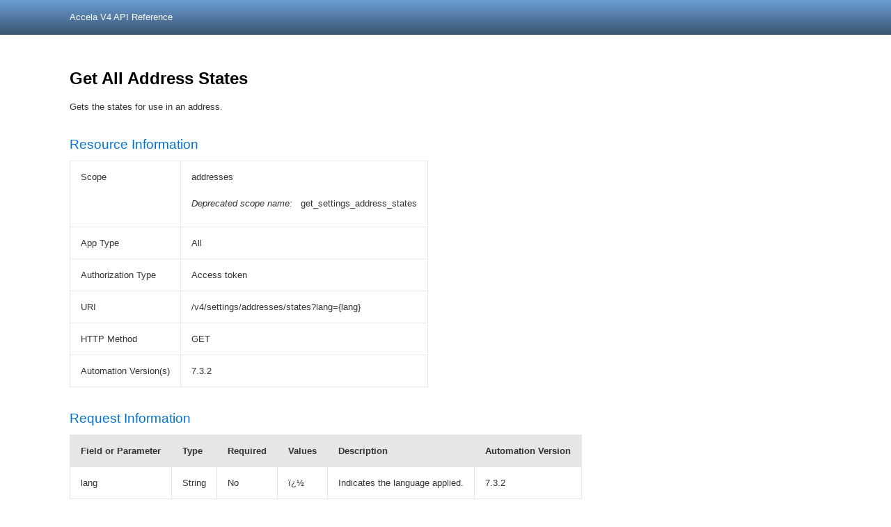

--- FILE ---
content_type: text/html
request_url: https://developer.accela.com/docs/api_reference/v4.get.settings.addresses.states.html
body_size: 1619
content:
<html><head><meta http-equiv="Content-Type" content="text/html; charset=ISO-8859-1"><title>Get All Address States</title><link href="bootstrap.min.css" rel="stylesheet" type="text/css"><link rel="stylesheet" type="text/css" href="accelaall.css"><link rev="made" href="mailto:documentation@accela.com"><meta name="generator" content="DocBook XSL Stylesheets V1.78.1"><link rel="home" href="index.html" title="Accela API Reference"><link rel="up" href="index.html" title="Accela API Reference"><link rel="prev" href="v4.get.settings.addresses.streetDirections.html" title="Get All Address Street Directions"><link rel="next" href="v4.get.settings.addresses.countries.html" title="Get All Address Countries"><script type="text/javascript" src="jquery-1.11.3.min.js"></script><script type="text/javascript" src="jquery.backToTop.js"></script></head><body bgcolor="white" text="black" link="#0000FF" vlink="#840084" alink="#0000FF"><nav class="navbar"><a href="../construct-apiIndex.html">Accela V4 API Reference</a></nav><div class="chapter"><div class="titlepage"><div><div><h1 class="title"><a name="v4.get.settings.addresses.states"></a>Get All Address States</h1></div></div></div><div class="sect1"><div class="titlepage"></div><p>Gets the states for use in an address. </p><div class="sect2"><div class="titlepage"><div><div><h3 class="title"><a name="id1019202"></a>Resource Information</h3></div></div></div><div class="informaltable"><table border="1"><colgroup><col width="1.000in" class="1"><col width="5.000in" class="2"></colgroup><tbody><tr><td valign="top">Scope</td><td>addresses<br/><br/><p><i>Deprecated scope name:&nbsp;&nbsp; </i>get_settings_address_states</td></tr><tr><td>App Type</td><td>All</td></tr><tr><td>Authorization Type</td><td>Access token</td></tr><tr><td>URI</td><td> /v4/settings/addresses/states?lang={lang} </td></tr><tr><td>HTTP Method</td><td>GET</td></tr><tr><td>Automation Version(s)</td><td>7.3.2</td></tr></tbody></table></div></div><div class="sect2"><div class="titlepage"><div><div><h3 class="title"><a name="id1019341"></a>Request Information</h3></div></div></div><div class="informaltable"><table border="1"><colgroup><col width="1.000in" class="1"><col width="1.000in" class="2"><col width="1.000in" class="3"><col width="1.000in" class="4"><col width="2.500in" class="5"></colgroup><thead><tr><th>Field or Parameter</th><th>Type</th><th>Required</th><th>Values</th><th>Description</th><th>Automation Version</th></tr></thead><tbody><tr><td> lang</td><td>String</td><td>No</td><td>ï¿½</td><td>Indicates the language applied.</td><td>7.3.2</td></tr></tbody></table></div></div><div class="sect2"><div class="titlepage"><div><div><h3 class="title"><a name="id1019467"></a>Response Information</h3></div></div></div><div class="informaltable"><table border="1"><colgroup><col width="2.500in" class="1"><col width="1.000in" class="2"><col width="3.000in" class="3"></colgroup><thead><tr><th>Field</th><th>Type</th><th>Description</th><th>Automation Version</th></tr></thead><tbody><tr><td> result[]</td><td>result{}</td><td>ï¿½</td><td>7.3.2</td></tr><tr><td> result.text</td><td>string</td><td>The localized display text.</td><td>7.3.2</td></tr><tr><td> result.value</td><td>string</td><td>The value for the specified parameter.</td><td>7.3.2</td></tr><tr><td> status</td><td>integer</td><td>The record status.</td><td>7.3.3</td></tr></tbody></table></div></div><div class="sect2"><div class="titlepage"><div><div><h3 class="title"><a name="id1019634"></a>Example</h3></div></div></div><div class="sect3"><div class="titlepage"><div><div><h4 class="title"><a name="id1019640"></a>Sample Response Body</h4></div></div></div><pre class="programlisting">{
  "status": 200,
  "result": [
    {
      "value": "AZ",
      "text": "AZ"
    },
    {
      "value": "CA",
      "text": "CA"
    }
  ]
}</pre></div></div></div></div><nav class="navbar "><a href="../construct-apiIndex.html">Accela V4 API Reference</a>&nbsp;&nbsp;&nbsp;&nbsp;&nbsp;&nbsp;&nbsp;&nbsp;&nbsp;&nbsp;&nbsp;&nbsp;|&nbsp;&nbsp;&nbsp;&nbsp;&nbsp;&nbsp;&nbsp;&nbsp;&nbsp;&nbsp;&nbsp;&nbsp;<a href=https://developer.accela.com/docs/copyright.htm target=_blank>&copy Accela, Inc. All rights reserved.</a>&nbsp;&nbsp;&nbsp;&nbsp;&nbsp;&nbsp;&nbsp;&nbsp;&nbsp;&nbsp;&nbsp;&nbsp;|&nbsp;&nbsp;&nbsp;&nbsp;&nbsp;&nbsp;&nbsp;&nbsp;&nbsp;&nbsp;&nbsp;&nbsp;<a href="mailto:documentation@accela.com">Documentation Feedback</a><a class="back-to-top" href="#">Back to Top</a></nav></body></html>


--- FILE ---
content_type: text/css
request_url: https://developer.accela.com/docs/api_reference/accelaall.css
body_size: 800
content:
/*Accela API Reference Stylesheet, used with Bootstrap.*/

html, body {
    min-width:100%;
}

body{
    font-family: 'Arial', sans-serif;
    font-size: 10pt;
}

.navbar {
    border:none;
    border-radius:0;
    margin:0;
    background:  linear-gradient(#6C9FD4, #395470);
    color: white;
    width: 100%;
    padding: 15px 15px  15px  100px;
}

.navbar a {
    color: white;
    font-size: 10pt;
    text-align: center;
}

.chapter {
    padding: 15px 100px  15px  100px;
}

h1 {
    font-weight: bold;
    font-size: 18pt;
    margin-top: 26pt;
    margin-bottom: 14pt;
    margin-left: 0pt;
    margin-right: 0pt;
    page-break-after: avoid;
    color: #000000;
    background-color: Transparent;
}

h2 {
    font-weight: bold;
    font-size: 16pt;
    margin-top: 26pt;
    margin-right: 0pt;
    margin-left: 0;
    color: #000000;
    margin-bottom: 16pt;
}

h3 {
    font-weight: normal;
    font-size: 14pt;
    margin-top: 26pt;
    margin-right: 0pt;
    color: #0072CF;
    margin-bottom: 10pt;
    margin-left: 0;
}

h4 {
    font-weight: bold;
    font-size: 12pt;
    margin-top: 14pt;
    margin-right: 0pt;
    color: #0072CF;
    margin-bottom: 6pt;
    margin-left: 0;
}

table {
    font-size: 10pt;
    border-width: 1px;
    border-color: #e6e6e6;
    border-collapse: collapse;
    margin: 0 0 10px;
    <!--width: 1100px;-->
}

th {
    border-width: 1px;
    padding: 15px;
    border-style: solid;
    border-color: #e6e6e6;
    background-color: #e6e6e6;
}

td {
    border-width: 1px;
    padding: 15px;
    border-style: solid;
    border-color: #e6e6e6;
}

p {
    margin-right: 0pt;
    font-size: 10pt;
    margin-top: 6pt;
    font-family: Arial;
    margin-bottom: 8pt;
    margin-left: 0;
}
 
pre {
    margin: 0 0 10px;
    padding: 30px;        
    <!--width: 1100px;-->
    font-size: 12pt;
}

.back-to-top {
background: none;
margin: 0;
position: fixed;
bottom: 0;
right: 0;
width: 80px;
height: 60px;
z-index: 100;
display: none;
text-decoration: none;
background-color: #F57F36;
}

.navbar .back-to-top a {
    color: white;
    font-size: 10pt;
}

 




--- FILE ---
content_type: application/x-javascript
request_url: https://developer.accela.com/docs/api_reference/jquery.backToTop.js
body_size: 453
content:
/** For processing BackToTop button to avoid scrolling back up to top
Required css:
.back-to-top {
background: none;
margin: 0;
position: fixed;
bottom: 0;
right: 0;
width: 70px;
height: 70px;
z-index: 100;
display: none;
text-decoration: none;
color: #ffffff;
background-color: #ff9000;
}

*/

jQuery(document).ready(function() {
	var offset = 250;
	var duration = 300;
	jQuery(window).scroll(function() {
		if (jQuery(this).scrollTop() > offset) {
			jQuery('.back-to-top').fadeIn(duration);
				} else {
				jQuery('.back-to-top').fadeOut(duration);
			}
	});

	jQuery('.back-to-top').click(function(event) {
		event.preventDefault();
		jQuery('html, body').animate({scrollTop: 0}, duration);
		return false;
	})

});